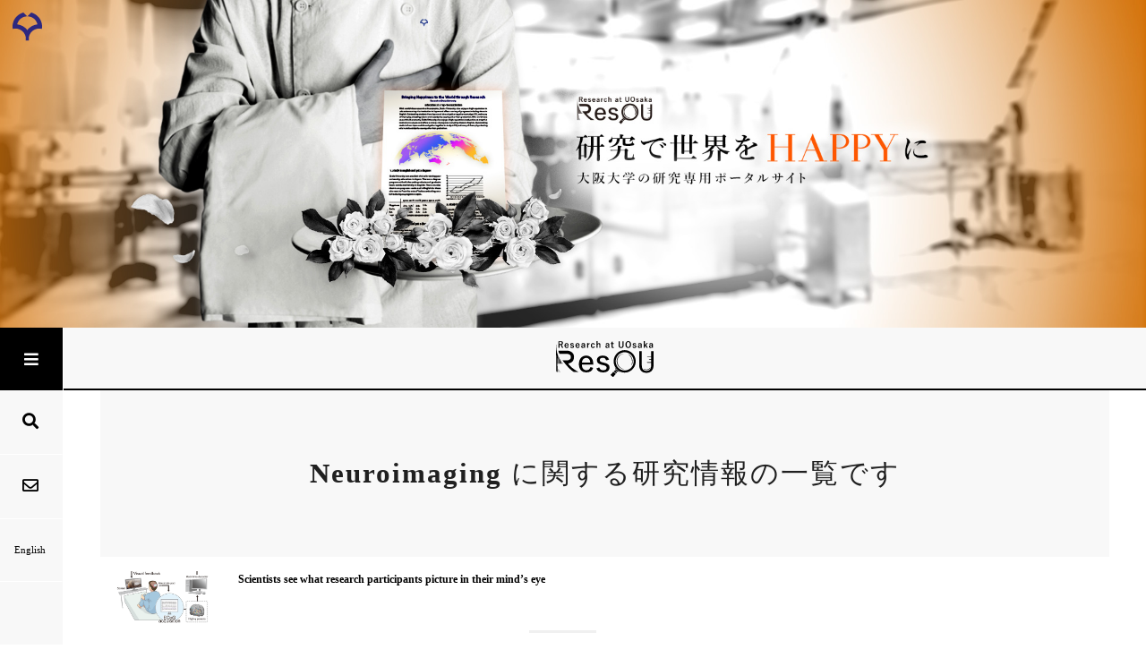

--- FILE ---
content_type: text/html; charset=utf-8
request_url: https://resou.osaka-u.ac.jp/search-tag?Subject=Neuroimaging
body_size: 17899
content:
<!doctype html>
                <html lang="search-tag" data-reactroot=""><head><meta charSet="utf-8"/><title data-react-helmet="true">Search Tag</title><script>window.env = {};</script><link rel="shortcut icon" href="/favicon.ico"/><meta name="generator" content="Volto - http://plone.org"/><meta name="viewport" content="width=device-width, initial-scale=1"/><meta name="apple-mobile-web-app-capable" content="yes"/><link data-chunk="client" rel="preload" as="script" href="/static/js/runtime~client.ac4d639e.js"/><link data-chunk="client" rel="preload" as="style" href="/static/css/9.c3d091f8.chunk.css"/><link data-chunk="client" rel="preload" as="script" href="/static/js/9.c3d091f8.chunk.js"/><link data-chunk="client" rel="preload" as="style" href="/static/css/client.fe7546dd.chunk.css"/><link data-chunk="client" rel="preload" as="script" href="/static/js/client.fe7546dd.chunk.js"/><link data-chunk="client" rel="stylesheet" href="/static/css/9.c3d091f8.chunk.css"/><link data-chunk="client" rel="stylesheet" href="/static/css/client.fe7546dd.chunk.css"/></head><body class="view-viewview contenttype-plone-site section-search-tag"><div role="navigation" aria-label="Toolbar" id="toolbar"></div><div id="main"><div class="App"><div class="app-inner"><div class="SiteImage"></div><div class="AppMainWrapper"><div class="SideNav"><div class="SideNavSp"><div class="left"><button class="MenuButton"><span class="Icon"><i style="font-size:18px;color:#000" aria-hidden="true" class="bars icon IconStyled"></i></span></button><button class="IconButton"><span class="Icon"><i style="font-size:14px;color:#000" aria-hidden="true" class="search icon IconStyled"></i></span></button><button class="IconButton"><span class="Icon"><i style="font-size:14px;color:#000" aria-hidden="true" class="mail outline icon IconStyled"></i></span></button></div><div class="right"><button class="TermButton"><span class="Icon"><i style="font-size:14px;color:#2d287f" aria-hidden="true" class="book icon IconStyled"></i></span> <!-- -->用語集</button></div></div><div class="SideArea"><button class="Menu"><span class="Icon"><i style="font-size:18px;color:#fff" aria-hidden="true" class="bars icon IconStyled"></i></span></button><div class="navs"><a class="nav" href="/search"><span class="Icon"><i style="font-size:18px;color:#000" aria-hidden="true" class="search icon IconStyled"></i></span></a><a class="nav" href="/ja/contact"><span class="Icon"><i style="font-size:18px;color:#000" aria-hidden="true" class="mail outline icon IconStyled"></i></span></a><div class="nav"><div class="LanguageSelectorPC"><div class="language-selector"><a class="selected" title="日本語" href="/ja">日本語<!-- --> </a><a class="" title="English" href="/en">English<!-- --> </a></div></div></div></div></div></div><div class="pushable AppMain"><div class="ui overlay left wide sidebar SideBar"><div class="SideNavPc"><nav style="padding-top:0px"><div class="nav-wrapper"><h2 class="visually-hidden">Menu</h2><h3 class="visually-hidden">Main Navigation</h3><ul class="MenuList"><li class="MenuListItem"><a href="/ja">トップページ</a></li><li class="MenuListItem"><a href="/ja/research">大阪大学発 自慢の研究をあなたに</a></li><li class="MenuListItem"><a href="/ja/feature">より濃厚に研究を味わいたい方へ</a></li><li class="MenuListItem"><a href="/ja/story">究みのStoryZ</a></li><li class="MenuListItem"><a href="http://www.dma.jim.osaka-u.ac.jp/search?m=home&amp;l=ja" target="_blank" rel="noopener noreferrer">研究者を探す<span class="Icon"><i style="font-size:14px;color:#aaa" aria-hidden="true" class="clone outline icon IconStyled"></i></span></a></li><li class="MenuListItem"><a href="https://ir.library.osaka-u.ac.jp/repo/ouka/all/" target="_blank" rel="noopener noreferrer">論文を探す<span class="Icon"><i style="font-size:14px;color:#aaa" aria-hidden="true" class="clone outline icon IconStyled"></i></span></a></li><li class="MenuListItem"><a href="https://www.miraikikin.osaka-u.ac.jp/" target="_blank" rel="noopener noreferrer">研究を支援する<span class="Icon"><i style="font-size:14px;color:#aaa" aria-hidden="true" class="clone outline icon IconStyled"></i></span></a></li></ul><div class="accordion ui"><div class="title AccordionTitle"><span>Links</span><span class="Icon"><i style="font-size:14px;color:#aaa" aria-hidden="true" class="chevron down icon IconStyled"></i></span></div><div class="content"><ul class="LinkList"><li class="LinkListItem"><a href="https://www.osaka-u.ac.jp/ja" target="_blank" rel="noopener noreferrer">大阪大学<span class="Icon"><i style="font-size:14px;color:#aaa" aria-hidden="true" class="clone outline icon IconStyled"></i></span></a></li><li class="LinkListItem"><a href="http://www.tekijuku.osaka-u.ac.jp" target="_blank" rel="noopener noreferrer">適塾<span class="Icon"><i style="font-size:14px;color:#aaa" aria-hidden="true" class="clone outline icon IconStyled"></i></span></a></li><li class="LinkListItem"><a href="https://www.osaka-u.ac.jp/sp/sabuibo/movie/" target="_blank" rel="noopener noreferrer">学生たちの挑戦ムービー<span class="Icon"><i style="font-size:14px;color:#aaa" aria-hidden="true" class="clone outline icon IconStyled"></i></span></a></li></ul></div></div></div></nav></div></div><div class="pusher main"><div class="pushable MainWithRightSideBar"><div class="ui overlay right wide sidebar SideBarRight"><div class="SideTeacherComment"><div class="layout" style="top:0px"><h3 class="teacher-comment-title">この研究についてひとこと</h3><p class="teacher-comment"></p><hr/><div class="teacher-image"><img src="/assets/images/photo_drwan_640.png" alt=""/></div><h4 class="teacher-name"></h4><ul class="teacher-position"><li></li><li></li><li></li></ul><ul class="teacher-url"><li><a>プロフィール紹介</a> <span class="Icon"><i style="font-size:14px;color:#aaa" aria-hidden="true" class="clone outline icon IconStyled"></i></span></li></ul></div></div></div><div class="pusher main-inner"><div class="Header"><div></div><div role="banner" class="ui basic segment header-wrapper headerWrapper"><div class="ui container"><div class="header headerArea"><div><div class="logo"><div id="SiteHeader" class="SiteHeader"><a href="/ja"><img width="109" src="/++resource++resou_resource/logo.svg" alt="大阪大学 ResOU"/></a><div class="LanguageSelectorSP"><div class="language-selector"><a class="selected" title="日本語" href="/ja">日本語<!-- --> </a><a class="" title="English" href="/en">English<!-- --> </a></div></div></div></div></div></div></div></div></div><div class="ui basic segment content-area contentArea"><main><div id="page-search" class="ui container Search"><div class="container"><article id="content"><div class="SearchWidgetForSearch"><h2><b>Neuroimaging</b> に関する研究情報の一覧です</h2></div><div class="SearchContent"><section id="content-core" class="content-core"></section></div><div class="InfiniteScroll"><div class="loading-button"><button class="ui button"><div class="Loader"><div aria-busy="true" class=""><svg width="30" height="30" viewBox="0 0 38 38" xmlns="http://www.w3.org/2000/svg" stroke="#ccc" aria-label="audio-loading"><g fill="none" fill-rule="evenodd"><g transform="translate(1 1)" stroke-width="2"><circle stroke-opacity=".5" cx="18" cy="18" r="18"></circle><path d="M36 18c0-9.94-8.06-18-18-18"><animateTransform attributeName="transform" type="rotate" from="0 18 18" to="360 18 18" dur="1s" repeatCount="indefinite"></animateTransform></path></g></g></svg></div></div> More...</button></div></div></article></div></div></main></div><div class="Footer"><div><div><div class="SiteFooter"><div class="snsIcons"><div class="snsIcons-inner"><a href="https://twitter.com/osaka_univ" target="_blank" rel="noopener noreferrer"><svg xmlns="http://www.w3.org/2000/svg" viewBox="0 0 1200 1227" style="height:18px;width:auto;fill:currentColor" class="icon"><path d="M714.163 519.284L1160.89 0H1055.03L667.137 450.887L357.328 0H0L468.492 681.821L0 1226.37H105.866L515.491 750.218L842.672 1226.37H1200L714.137 519.284H714.163ZM569.165 687.828L521.697 619.934L144.011 79.6944H306.615L611.412 515.685L658.88 583.579L1055.08 1150.3H892.476L569.165 687.854V687.828Z" transform="matrix(.85 0 0 .85 0 150)" fill-rule="evenodd"/></svg></a><a href="https://www.facebook.com/OsakaUniversity" target="_blank" rel="noopener noreferrer"><span class="Icon"><i style="font-size:18px" aria-hidden="true" class="facebook icon IconStyled"></i></span></a><a href="https://www.instagram.com/OsakaUniversity" target="_blank" rel="noopener noreferrer"><span class="Icon"><i style="font-size:18px" aria-hidden="true" class="instagram icon IconStyled"></i></span></a></div></div><div class="logo"><img width="33" src="/++resource++resou_resource/ou_logo_white.svg" alt="大阪大学 ResOU"/></div><div class="copyright"><small>Copyright © The University of Osaka. All Rights Reserved.</small></div></div></div></div></div></div></div></div></div></div></div><div class="Toastify"></div><div id="term-content-dimmer" class="CustomDimmer term-content-dimmer" role="button" tabindex="0"></div><div id="term-content" class="TermContent term-content" data-now-id=""><span class="term-content-close" role="button" tabindex="0"><span class="Icon"><i style="font-size:14px" aria-hidden="true" class="close icon IconStyled"></i></span></span><h3 id="term-content-title"></h3><p id="term-content-description"></p></div></div></div><div id="sidebar"></div><script charSet="UTF-8">window.__data={"router":{"location":{"pathname":"\u002Fsearch-tag","search":"?Subject=Neuroimaging","hash":"","state":undefined,"key":"yc00v5","query":{"Subject":"Neuroimaging"}},"action":"POP"},"intl":{"defaultLocale":"en","locale":"ja","messages":{"\u003Cp\u003EAdd some HTML here\u003C\u002Fp\u003E":"\u003Cp\u003EここにHTMLを記述\u003C\u002Fp\u003E","Accessibility":"アクセシビリティ","Account Registration Completed":"アカウント登録が完了しました","Account activation completed":"アカウントが有効になりました","Action":"アクション","Actions":"アクション","Activate and deactivate":"以下のリストにあるアドオンを有効にしたり無効にしたりできます。","Add":"追加","Add Addons":"以下のリストに新しいアドオンが表示されるようにするには、それをビルドアウト設定(buildout.cfg)に追加し、ビルドアウトコマンド(bin\u002Fbuildout)を実行した後に、サーバプロセスを再起動します。","Add Content":"新規追加","Add Translation…":"翻訳を追加…","Add User":"ユーザを追加","Add a description…":"説明を追加…","Add block…":"ブロックを追加…","Add criteria":"基準を追加","Add date":"日付を追加","Add field":"フィールドを追加","Add fieldset":"フィールドセットを追加","Add group":"グループを追加","Add new content type":"コンテンツタイプを追加","Add new group":"新しいグループを追加","Add new user":"新しいユーザを追加","Add to Groups":"グループに追加","Add {type}":"{type} を追加","Add-ons Settings":"アドオン設定","Additional date":"追加日","Alignment":"配置","All":"すべて","Alphabetically":"アルファベット順","Alt text":"代替テキスト","Are you sure you want to delete this field?":"このフィールドを削除しますか？","Are you sure you want to delete this fieldset including all fields?":"Are you sure you want to delete this fieldset including all fields? (未翻訳)","Ascending":"昇順","Available":"利用可能","Back":"戻る","Base":"比較元","Block":"ブロック","Block style":"ブロックのスタイル","Both email address and password are case sensitive, check that caps lock is not enabled.":"メールアドレスとパスワードは大文字小文字が区別されます。Caps Lockキーの状態に注意してください。","Breadcrumbs":"パンくず","Browse":"参照","Browse the site, drop an image, or type an URL":"参照","By default, permissions from the container of this item are inherited. If you disable this, only the explicitly defined sharing permissions will be valid. In the overview, the symbol {inherited} indicates an inherited value. Similarly, the symbol {global} indicates a global role, which is managed by the site administrator.":"デフォルトでは、このアイテムのコンテナからのパーミッションが継承されます。これを無効にすると、明示的に定義されたパーミッションだけが有効になります。概要画面で {inherited} シンボルが継承された値を示します。同様に、{global} シンボルはグローバルロールを示します。これはサイト管理者によって管理されるものです。","Cache Name":"キャッシュの名前","Can not edit Layout for \u003Cstrong\u003E{type}\u003C\u002Fstrong\u003E content-type as it doesn't have support for \u003Cstrong\u003EVolto Blocks\u003C\u002Fstrong\u003E enabled":"","Can not edit Layout for \u003Cstrong\u003E{type}\u003C\u002Fstrong\u003E content-type as the \u003Cstrong\u003EBlocks behavior\u003C\u002Fstrong\u003E is enabled and \u003Cstrong\u003Eread-only\u003C\u002Fstrong\u003E":"","Cancel":"キャンセル","Cell":"セル","Center":"中央","Change Note":"変更メモ","Change Password":"パスワードを変更","Change State":"状態を変更","Change workflow state recursively":"下位階層のワークフローの状態も変更する","Changes saved":"変更が保存されました","Changes saved.":"変更が保存されました","Checkbox":"チェックボックス","Choices":"","Choose Image":"イメージを選択","Choose Target":"ターゲットを選択","Choose a File\u002FImage":"","Clear":"","Click to download full sized image":"クリックしてフルサイズ画像をダウンロード","Close":"詳細を閉じる","Close menu":"メニューを閉じる","Code":"","Collection":"コレクション","Comment":"コメント","Commenter":"投稿者","Compare":"比較","Confirm password":"パスワードを確認","Connection refused":"接続が拒否されました","Contact":"お問い合わせ","Contact form":"お問い合わせフォーム","Contained items":"含まれるアイテム","Content":"コンテント","Content type created":"コンテンツタイプが作成されました","Content type deleted":"コンテンツタイプが削除されました","Contents":"コンテンツ","Copy":"コピー","Copyright":"著作権","Copyright statement or other rights information on this item.":"このアイテムの著作権宣言文または他の権利情報","Created on":"作成日","Creator":"作成者","Creators":"作成者","Criteria":"基準","Current password":"現在のパスワード","Cut":"カット","Daily":"毎日","Database Information":"データベース情報","Database Location":"データベースの場所","Database Size":"データベースサイズ","Database main":"主なデータベース情報","Date":"日付","Date (newest first)":"日付 (新しい順)","Default":"基本","Delete":"削除","Delete Group":"グループを削除","Delete Type":"コンテンツを削除","Delete User":"ユーザを削除","Delete col":"列を削除","Delete row":"行を削除","Descending":"降順","Description":"説明","Diff":"差分","Difference between revision {one} and {two} of {title}":"{title} のリビジョン {one} と {two} の差分","Distributed under the {license}.":"{license} の下で配布されています。","Divide each row into separate cells":"列の区切り線を表示","Do you really want to delete the following items?":"以下のアイテムを削除してよろしいですか?","Do you really want to delete the group {groupname}?":"グループ {groupname} を削除してよろしいですか?","Do you really want to delete the type {typename}?":"本当にコンテンツタイプ {typename} を削除しますか?","Do you really want to delete the user {username}?":"ユーザ {username} を削除してよろしいですか?","Do you really want to delete this item?":"このアイテムを削除してよろしいですか?","Document":"文書","Drag and drop files from your computer onto this area or click the “Browse” button.":"ここにファイルをドラッグ、または「参照」ボタンをクリック","Drag the new item to upload":"","Drag to replace the file item":"","Drop files here ....":"","E-mail":"E-mail","E-mail addresses do not match.":"E-mail アドレスが見つかりません。","Edit":"編集","Edit comment":"コメントを編集","Edit field":"フィールドを編集","Edit fieldset":"フィールドセットを編集","Edit recurrence":"繰り返しを編集","Edit values":"値を編集","Edit {title}":"{title} を編集","Email":"","Email sent":"メール送信","Embed code error, please follow the instructions and try again.":"Embedコードがエラーです。説明を読んで再度実行してください。","Embeded Google Maps":"埋め込まれたGoogle Maps","Enable editable Blocks":"Block編集を有効化","End Date":"終了日付","Enter URL or select an item":"","Enter a username above to search or click 'Show All'":"","Enter an email address. This will be your login name. We respect your privacy, and will not give the address away to any third parties or expose it anywhere.":"Enter an email address. This will be your login name. We respect your privacy, and will not give the address away to any third parties or expose it anywhere. (未翻訳)","Enter full name, e.g. John Smith.":"氏名（フルネーム）を入力。例： Hanako Suzuki や 山田太郎 ","Enter map Embed Code":"地図のEmbedコードを入力","Enter your current password.":"現在のパスワードを入力","Enter your email address for verification.":"確認するためにあなたのメールアドレスを入力してください","Enter your new password. Minimum 5 characters.":"新しいパスワードを入力。（5文字以上）","Error":"エラー","Exclude from navigation":"ナビゲーションに含まない","Exclude this occurence":"この繰り返しを削除","Excluded from navigation":"ナビゲーションから除く","Expand sidebar":"サイドバーを開く","Expiration Date":"満了日付","Expiration date":"満了日付","Expired":"期間満了","External URL":"外部URL","File":"ファイル","File size":"ファイルサイズ","Filename":"ファイル名","Filter…":"フィルター…","First":"第1","Fixed width table cells":"テーブルのセル幅を固定","Folder":"フォルダ","Forbidden":"Forbidden(未翻訳)","Fourth":"第4","From":"メールアドレス","Full":"フルサイズ","Full Name":"氏名","Fullname":"氏名","GNU GPL license":"GNU GPL license","Global role":"グローバルロール","Google Maps Embedded Block":"Google Maps Embedded Block (未翻訳)","Group":"グループ","Group created":"グループが作成されました","Groupname":"グループ名","Groups":"グループ","History":"履歴","History of {title}":"{title} の履歴","Home":"ホーム","Home page":"ホーム","ID":"ID","If selected, this item will not appear in the navigation tree":"選ばれると、このアイテムはナビゲーションツリー内に現れません。","If this date is in the future, the content will not show up in listings and searches until this date.":"日時が未来なら、このコンテンツはこの日時までリストアップや検索対象になりません。","If you are certain you have the correct web address but are encountering an error, please contact the {site_admin}.":"確かに正しいURLを入力したのにエラーになってしまう場合は、 {site_admin} に連絡してください。","If you have forgotten your password, {forgotpassword}":"パスワードを忘れたら、 {forgotpassword}","If you you do not have an account here, head over to the {registrationform}.":"アカウントを持っていない場合、ここが {registrationform} です。","Image":"画像","Include this occurence":"","Info":"情報","Inherit permissions from higher levels":"上位レベルからパーミッションを継承する","Inherited value":"継承された値","Insert col after":"右に列を追加","Insert col before":"左に列を追加","Insert row after":"下に行を追加","Insert row before":"上に行を追加","Install":"インストール","Installed":"インストール済み","Installed version":"インストール済バージョン","Interval Daily":"","Interval Monthly":"","Interval Weekly":"","Interval Yearly":"","Item batch size":"1ページ表示件数","Item succesfully moved.":"","Item(s) copied.":"アイテムがコピーされました。","Item(s) cut.":"アイテムがカットされました。","Item(s) has been updated.":"","Item(s) pasted.":"アイテムがペーストされました。","Items":"アイテム数","Items must be unique.":"アイテムはユニークである必要があります。","Language":"言語","Last":"最終","Last comment date":"最終コメント日付","Last modified":"最終変更","Latest version":"最新バージョン","Layout":"レイアウト","Lead Image":"リード画像","Left":"左","Link":"リンク","Link more":"「もっと見る」の設定","Link title":"リンクタイトル","Link to":"リンク先","Listing":"リスティング","Location":"場所","Log In":"ログイン","Log in":"ログイン","Login":"ログイン","Login Failed":"ログインに失敗しました","Login Name":"ログイン名","Make the table compact":"コンパクトな表示","Manage Translations":"","Manage translations for {title}":"","Map":"地図","Maps URL":"地図URL","Maximum length is {len}.":"最大の長さは {len} です。","Maximum value is {len}.":"最大の値は {len} です。","Message":"メッセージ","Minimum length is {len}.":"最小の長さは {len} です。","Minimum value is {len}.":"最小の値は {len} です。","Moderate Comments":"コメントのモデレート","Moderate comments":"コメントのモデレート","Monday and Friday":"月曜日と金曜日","Month day":"日付","Monthly":"毎月","More":"もっと見る","Move to bottom of folder":"フォルダーの一番下に移動","Move to top of folder":"フォルダーの一番上に移動","My email address is":"私のE-mailアドレスは、","Name":"名前","Navigate back":"元に戻る","New password":"新しいパスワード","News Item":"ニュース","No":"No","No image selected":"画像が選択されていません","No image set in Lead Image content field":"コンテンツフィールドのリード画像がありません","No image set in image content field":"コンテンツフィールドの画像がありません","No items found in this container.":"アイテムが見つかりませんでした","No items selected":"未選択","No map selected":"マップが選択されていません","No occurences set":"未設定","No options":"","No results found":"該当する結果が見つかりません。","No results found.":"結果が見つかりません","No selection":"選択肢無し","No uninstall profile":"アンインストール用のプロファイルがありません","No value":"選択なし","No video selected":"ビデオが選択されていません","No workflow":"ワークフローなし","None":"None","Number of active objects":"アクティブなオブジェクトの数","Object Size":"オブジェクトサイズ","Occurences":"回","Ok":"OK","Open in a new tab":"新しいタブで開く","Open menu":"Open menu (未翻訳)","Origin":"参照元","Page":"ページ","Parent fieldset":"","Password":"パスワード","Password reset":"パスワードリセット","Passwords do not match.":"パスワードが一致しません","Paste":"ペースト","Personal Information":"個人情報","Personal Preferences":"個人別設定","Personal tools":"個人設定","Persons responsible for creating the content of this item. Please enter a list of user names, one per line. The principal creator should come first.":"Persons responsible for creating the content of this item. Please enter a list of user names, one per line. The principal creator should come first. (未翻訳)","Please enter a valid URL by deleting the block and adding a new video block.":"ブロックを削除して新しいビデオブロックを追加して、正しいURLを入力してください。","Please enter the Embed Code provided by Google Maps -\u003E Share -\u003E Embed map. It should contain the \u003Ciframe\u003E code on it.":"「Google Maps -\u003E 共有 -\u003E 地図を埋め込む」で提供されるEmbedコードを入力してください。\u003Ciframe\u003Eコードが含まれています","Please fill out the form below to set your password.":"パスワードをフォームに入力してください","Plone Foundation":"Plone Foundation","Plone Site":"Ploneサイト","Plone{reg} Open Source CMS\u002FWCM":"Plone{reg} Open Source CMS\u002FWCM","Portrait":"顔写真","Possible values":"","Powered by Plone & Python":"Powered by Plone & Python","Preferences":"個別設定","Prettify your code":"","Preview":"プレビュー","Preview Image URL":"","Profile":"プロフィール","Properties":"プロパティ","Publication date":"公開日付","Publishing Date":"公開日付","Re-enter the password. Make sure the passwords are identical.":"パスワードを再入力してください。同じパスワードであることを確認してください。","Read More…":"もっと読む","Rearrange items by…":"何で並べ替えますか","Recurrence ends":"終了条件","Recurrence ends after":"繰り返し","Recurrence ends on":"最終日","Reduce complexity":"見出し行の背景色を変更しない","Register":"登録","Registration form":"登録フォーム","Relevance":"関連性","Remove recurrence":"繰り返しを削除","Rename":"名前の変更","Rename items":"名前の変更","Repeat":"繰り返しの単位","Repeat every":"繰り返す間隔","Repeat on":"日または曜日","Replace existing File\u002FImage":"","Required":"必須","Required input is missing.":"必須","Results limit":"最大件数","Results preview":"結果のプレビュー","Reversed order":"逆順","Revert to this revision":"このリビジョンに戻す","Review state":"審査状態","Richtext":"Richtext","Right":"右","Rights":"権利","Roles":"ロール","Save":"保存","Save recurrence":"繰り返しを保存","Schema":"スキーマ","Schema updates":"","Search":"検索","Search Site":"検索","Search content":"検索","Search for user or group":"検索","Search group…":"グループを検索…","Search results":"検索","Search results for {term}":"検索","Search users…":"ユーザーを検索…","Second":"第2","Select a date to add to recurrence":"繰り返しに追加する日を選択","Select columns to show":"表示する列を選択","Select criteria":"選択の基準","Select the transition to be used for modifying the items state.":"アイテムの状態を変更するために遷移を選んでください","Selected dates":"選択した日付","Selected items":"選択中のアイテム","Selected items - x of y":"","Selection":"Selection (未翻訳)","Select…":"","Send":"送信する","Set my password":"パスワードを設定","Set your password":"パスワードを設定","Settings":"","Sharing":"共有","Sharing for {title}":"「{title}」の共有","Short Name":"ショートネーム","Short name":"ショートネーム","Show":"表示件数","Show All":"","Shrink sidebar":"サイドバーを閉じる","Shrink toolbar":"ツールバーを閉じる","Sign in to start session":"ログインしてセッションを開始","Site":"サイト","Site Administration":"サイト管理","Site Map":"サイトマップ","Site Setup":"サイト設定","Sitemap":"サイトマップ","Size":"サイズ","Size: {size}":"サイズ: {size}","Sorry, something went wrong with your request":"申し訳ありません。問題が発生したために処理できませんでした。","Sort By:":"並び順:","Sort on":"ソート順","Source":"ソース","Specify a youtube video or playlist url":"YouTubeビデオまたはプレイリストURLを指定してください。","Split":"分割","Start Date":"開始日付","Start of the recurrence":"繰り返しの開始日","Start password reset":"パスワード再設定を開始","State":"状態","String":"String (未翻訳)","Stripe alternate rows with color":"一行おきに背景色を付加","Subject":"件名","Success":"成功","Table":"テーブル","Table color inverted":"テーブルの色を反転","Table of Contents":"目次","Tags":"タグ一覧","Tags to add":"追加するタグ","Tags to remove":"削除をするタグ","Target memory size per cache in bytes":"キャッシュごとの最大容量(byte単位)","Target number of objects in memory per cache":"キャッシュごとのメモリー上の最大オブジェクト数","Template":"テンプレート","Text":"テキスト","Thank you.":"ありがとうございます。","The Database Manager allow you to view database status information":"この画面でデータベースの状態を確認できます。","The URL for your external home page, if you have one.":"外部ホームページがあればURLを記載してください。","The backend is not responding, please check if you have started Plone, check your project's configuration object apiPath (or if you are using the internal proxy, devProxyToApiPath) or the RAZZLE_API_PATH Volto's environment variable.":"The backend is not responding, please check if you have started Plone, check your project's configuration object apiPath (or if you are using the internal proxy, devProxyToApiPath) or the RAZZLE_API_PATH Volto's environment variable. (未翻訳)","The backend is responding, but the CORS headers are not configured properly and the browser has denied the access to the backend resources.":"The backend is responding, but the CORS headers are not configured properly and the browser has denied the access to the backend resources. (未翻訳)","The backend server of your website is not anwering, we apologize for the inconvenience. Please try to re-load the page and try again. If the problem persists please contact the site administrators.":"","The registration process has been successful. Please check your e-mail inbox for information on how activate your account.":"The registration process has been successful. Please check your e-mail inbox for information on how activate your account. (未翻訳)","The user portrait\u002Favatar":"写真やアバターなどプロフィール画像を登録してください。","The {plonecms} is {copyright} 2000-{current_year} by the {plonefoundation} and friends.":"The {plonecms} is {copyright} 2000-{current_year} by the {plonefoundation} and friends.","There is a configuration problem on the backend":"バックエンドサーバの設定に問題があります。","There were some errors":"エラーが発生しました","There were some errors.":"いくつかのエラーが発生しました","Third":"第3","This name will be displayed in the URL.":"この名前はURLの一部として使用されます","This page does not seem to exist…":"このページは存在しないようです…","Time":"時刻","Title":"タイトル","Total active and non-active objects":"オブジェクトの総数","Total comments":"コメント計","Total number of objects in each cache":"各キャッシュのオブジェクト総数","Total number of objects in memory from all caches":"キャッシュメモリ内のオブジェクト数","Total number of objects in the database":"データベースの中にあるオブジェクト数","Translate to {lang}":"{lang} に翻訳する","Translation linked":"","Translation linking removed":"","Type":"タイプ","Type a Video (YouTube, Vimeo or mp4) URL":"ビデオURLを入力 (YouTube, Vimeo or mp4)","Type text…":"テキストを入力…","Type the title…":"タイトルを入力…","UID":"UID","Unauthorized":"Unauthorized(未翻訳)","Unified":"Unified (未翻訳)","Uninstall":"アンインストール","Unknown Block":"不明なブロック","Update":"更新","Update installed addons":"Update installed addons(未翻訳)","Update installed addons:":"Update installed addons:(未翻訳)","Updates available":"Updates available(未翻訳)","Upload":"アップロード","Upload a lead image in the 'Lead Image' content field.":"リード画像をコンテンツのフィールドにアップロード","Upload a new image":"画像をアップロード","Upload files":"アップロードファイル","Uploading files":"ファイルをアップロードしています","Used for programmatic access to the fieldset.":"Used for programmatic access to the fieldset. (未翻訳)","User":"ユーザ","User created":"ユーザを作成しました","User name":"ユーザ名","Username":"ユーザ名","Users":"ユーザ","Users and Groups":"ユーザとグループ","Users and groups settings":"ユーザとグループの設定","Version Overview":"バージョン情報","Video":"ビデオ","Video URL":"ビデオURL","View":"表示","View changes":"表示","View this revision":"この履歴を表示","Viewmode":"表示モード","Warning Regarding debug mode":"デバッグモードに関する警告","We apologize for the inconvenience, but the backend of the site you are accessing is not available right now. Please, try again later.":"","We apologize for the inconvenience, but the page you were trying to access is not at this address. You can use the links below to help you find what you are looking for.":"不便をかけて申し訳ありませんが、アクセスしようとしたページはこのアドレスではありません。","We apologize for the inconvenience, but you don't have permissions on this resource.":"We apologize for the inconvenience, but you don't have permissions on this resource.(未翻訳)","We will use this address if you need to recover your password":"あなたのパスワードを回復する必要がある場合、このアドレスが使われます。","Weeek day of month":"","Weekday":"平日","Weekly":"毎週","What":"何を","When":"いつ","When this date is reached, the content will nolonger be visible in listings and searches.":"When this date is reached, the content will nolonger be visible in listings and searches. (未翻訳)","Who":"誰が","Workflow updated.":"ワークフローがアップデートされました","Yearly":"毎年","Yes":"Yes","You are trying to access a protected resource, please {login} first.":"You are trying to access a protected resource, please {login} first.(未翻訳)","You are using an outdated browser":"このブラウザには対応していません。","You can add a comment by filling out the form below. Plain text formatting.":"You can add a comment by filling out the form below. Plain text formatting. (未翻訳)","You can control who can view and edit your item using the list below.":"You can control who can view and edit your item using the list below. (未翻訳)","You can view the difference of the revisions below.":"You can view the difference of the revisions below. (未翻訳)","You can view the history of your item below.":"You can view the history of your item below. (未翻訳)","You can't paste this content here":"","Your email is required for reset your password.":"Your email is required for reset your password. (未翻訳)","Your location - either city and country - or in a company setting, where your office is located.":"あなたのいる場所を入力してください。国名や都市名あるいはオフィスの場所など","Your password has been set successfully. You may now {link} with your new password.":"Your password has been set successfully. You may now {link} with your new password. (未翻訳)","Your preferred language":"優先する言語","box_forgot_password_option":"パスワードを忘れた？","common":"一般","delete":"削除","deprecated_browser_notice_message":"サポート対象外のブラウザです","description":"説明","description_lost_password":"安全上の理由で、パスワードは暗号化されて保管されており、それをメールで送ることはできません。パスワードを再設定するには下記のフォームに記入してください。パスワード再設定の処理を開始するように登録すれば、指定されたメールアドレスにＥメールが送られます。","description_sent_password":"パスワード再設定のお願いをメール送信しました。まもなくあなたのメールボックスに届くはずです。メッセージを受け取ったら、その中にあるパスワード再設定用のURLにアクセスしてください。","draft":"下書き(draft)","email":"","event_alldates":"すべての日程","event_attendees":"参加者","event_contactname":"連絡先名称","event_contactphone":"連絡先電話番号","event_website":"イベントURL","event_what":"","event_when":"イベント日時","event_where":"場所","heading_sent_password":"パスワード再設定の確認が送られました","hero":"ヒーロー","html":"HTML","image":"画像","integer":"","intranet":"","label_my_email_address_is":"私のメールアドレスは","leadimage":"リード画像","listing":"リスティング","loading":"","log in":"ログイン","maps":"地図","maxLength":"","maximum":"","media":"メディア","minLength":"","minimum":"","mostUsed":"よく使う物","no workflow state":"状態なし","number":"","of the month":"(毎月の)","or try a different page.":"または、他のページを試してください。","others":"","private":"非表示","published":"公開中","querystring-widget-select":"","registration form":"登録フォーム","results found":"件 見つかりました","return to the site root":"サイトルートに戻ってください。","rrule_and":"","rrule_approximate":"","rrule_at":"","rrule_dateFormat":"","rrule_day":"","rrule_days":"","rrule_every":"","rrule_for":"","rrule_hour":"","rrule_hours":"","rrule_in":"","rrule_last":"","rrule_minutes":"","rrule_month":"","rrule_months":"","rrule_nd":"","rrule_on":"","rrule_on the":"","rrule_or":"","rrule_rd":"","rrule_st":"","rrule_th":"","rrule_the":"","rrule_time":"","rrule_times":"","rrule_until":"","rrule_week":"","rrule_weekday":"","rrule_weekdays":"","rrule_weeks":"","rrule_year":"","rrule_years":"","sort":"並べ替え","table":"テーブル","text":"テキスト","title":"タイトル","toc":"目次","url":"","user avatar":"ユーザアイコン","video":"ビデオ","visit_external_website":"外部サイトを表示","we can send you a new one":"こちらからメール送信できます。","{count, plural, one {Upload {count} file} other {Upload {count} files}}":"","{count} selected":"{count} 件選択中","{id} Content Type":"{id} コンテンツタイプ","{id} Schema":"{id} スキーマ","{title} copied.":"「{title}」をコピーしました。","{title} cut.":"「{title}」をカットしました。","{title} has been deleted.":"「{title}」を削除しました。","{user} says:":"{user} :","About This Research":"この研究についてひとこと","Absolute path":"絶対PATH","Accept Privacy Policy":"個人情報の取り扱いについて同意します","Add list element":"リストエレメント追加","Affiliation Organization":"上記研究者の所属組織","Article":"","Article URL":"ご覧いただいていた研究ページURL","Articles by this researcher":"この先生の他の研究記事","Articles from this organization":"この組織の他の研究記事","Back to Previous Page":"元の画面に戻る","Behavior of show morecontent":"","Center the body text":"本文センター揃え","Close!":"とじる","Delete elements":"エレメントを削除","Delete item":"アイテムを削除","Delete list element":"リストエレメントを削除","Down selected element":"エレメントを下に移動","Down selected item":"アイテムを下に移動","FormID":"フォームID","Glossary":"用語集","Header Text":"見出し＋テキスト","HeaderText":"見出し＋テキスト","Initial number":"","Inquiries about this research":"この研究に関するお問合せ","Inquiry Sent":"お問い合わせ内容を送信しました","Insert item":"アイテムを挿入","Insert next elements":"次のエレメントを挿入","Invert style":"指定スタイルを適用","Label":"ラベル","Label Feature":"特集","Label StoryZ":"究みのStoryZ","Move elements down":"エレメントを下に移動","Move elements up":"エレメントを上に移動","Nothing":"なし","Options":"選択肢","OptionsWidgetHelp":"行ごとに1件ずつ、選択肢を入力してください。","Ordered list":"順序付リスト(OL)","Placeholder":"プレースフォルダ","Popular Articles":"よく読まれている記事","Read More":"詳細を読む","Required Guide":"* 必須項目","RequiredLabel":"入力必須","ResOU Trend History 25":"ResOU トレンドヒストリー25","ResearchPoint":"研究のポイント","Researcher Name":"ご覧いただいていたページの研究者名","Researcher Profile":"プロフィール紹介","Researcher tell me more":"この研究について","Researcher tell me more2":"研究者からひとこと","Resent Researches":"新着の研究をあなたに","Scroll":"","See More":"もっと見る","Show number":"表示件数","Show sorting widget":"並べ替えウィジェットを表示","Showing {number} articles.":"全 {number} 件","Sorry, this page isn’t available..":"お探しのページは見つかりませんでした","Sort Latest":"最新順","Sort Relevance":"関連度順","Sorted By Popularity":"人気順","Submit Mail Form":"送信する","Technical Glossary":"用語説明","Tell me more!":"ひとこと","The URL you requested may have been mistyped or the page may have been moved.":"大阪大学の研究専用ポータルサイト“ResOU”をご覧いただきありがとうございます。ご不便をおかけして申し訳ございません。","Type the body text…":"本文を入力…","Type the description…":"説明を入力…","Type the header text…":"見出しを入力…","Type the term text…":"用語を入力…","URL":"","Up selected element":"エレメントを上に移動","Up selected item":"アイテムを上に移動","Validation":"入力バリデーション","Viewing History":"閲覧履歴","You can return to the top page or try searching via the search page.":"再度アドレスをご確認いただき、お間違いがなければ、ご指定のページは削除、変更されたか、現在利用できない可能性があります。お手数ですが、TOPページまたはサイト内検索よりお探しください。","definition_list":"リンク集","formIdDuplicated":"フォームIDが重複しています。変更してください。","header3":"見出し","header_text":"見出し＋テキスト","link_button":"リンクボタン","list":"リスト","mailform":"メールフォーム","mailform_inquiry_source":"リンク元記事","mailform_select":"プルダウン","mailform_textarea":"フォームエリア","mailform_textline":"フォームテキスト","requiredItem":"必須項目","restricted_listing":"制限付きリスト","sdgs":"SDGs"},"formats":undefined},"reduxAsyncConnect":{"loaded":true,"loadState":{"breadcrumbs":{"loading":false,"loaded":true,"error":null},"content":{"loading":false,"loaded":true,"error":null},"navigation":{"loading":false,"loaded":true,"error":null},"workflow":{"loading":false,"loaded":true,"error":null},"siteMainInfo":{"loading":false,"loaded":true,"error":null}},"workflow":{"@id":"https:\u002F\u002Fresou.osaka-u.ac.jp\u002Fapi\u002F@workflow","history":[],"transitions":[]},"breadcrumbs":{"@id":"https:\u002F\u002Fresou.osaka-u.ac.jp\u002Fapi\u002F@breadcrumbs","items":[],"root":"https:\u002F\u002Fresou.osaka-u.ac.jp\u002Fapi"},"navigation":{"@id":"https:\u002F\u002Fresou.osaka-u.ac.jp\u002Fapi\u002F@navigation","items":[{"@id":"https:\u002F\u002Fresou.osaka-u.ac.jp\u002Fapi","description":"","items":[],"review_state":null,"title":"Home"}]},"content":{"@components":{"actions":{"@id":"https:\u002F\u002Fresou.osaka-u.ac.jp\u002Fapi\u002F@actions"},"breadcrumbs":{"@id":"https:\u002F\u002Fresou.osaka-u.ac.jp\u002Fapi\u002F@breadcrumbs"},"contextnavigation":{"@id":"https:\u002F\u002Fresou.osaka-u.ac.jp\u002Fapi\u002F@contextnavigation"},"navigation":{"@id":"https:\u002F\u002Fresou.osaka-u.ac.jp\u002Fapi\u002F@navigation"}},"@id":"https:\u002F\u002Fresou.osaka-u.ac.jp\u002Fapi","@type":"Plone Site","blocks":{},"blocks_layout":{},"description":"","id":"Plone","is_folderish":true,"items":[{"@id":"https:\u002F\u002Fresou.osaka-u.ac.jp\u002Fapi\u002Fja","@type":"LRF","description":"ResOUは大阪大学の研究専用ポータルサイトです。大阪大学発の自慢の研究をお届けしています。","review_state":"published","title":"大阪大学発の研究を。"},{"@id":"https:\u002F\u002Fresou.osaka-u.ac.jp\u002Fapi\u002Fen","@type":"LRF","description":"","review_state":"published","title":"Research at Osaka Univ"}],"items_total":2,"parent":{},"title":"サイト"},"siteMainInfo":{"id":"SiteMain","data":{"attributes":{"common":{"manage":{"is_anon":true,"label":"","url":""},"languages":[{"label":"日本語","locale":"ja","url":"https:\u002F\u002Fresou.osaka-u.ac.jp\u002Fapi\u002Fja","now":true},{"label":"English","locale":"en","url":"https:\u002F\u002Fresou.osaka-u.ac.jp\u002Fapi\u002Fen","now":true}],"default_locale":"ja","category_colors":{"humanities":"#E08302","engineering":"#13BEBB","life_sciences_medicine":"#BB3232","natural_sciences":"#008F04","social_sciences":"#CBD000"},"research_highlight":{"engineering":{"ja":"工学系","en":"Engineering","color":"#13BEBB"},"life_sciences_medicine":{"ja":"生命科学・医学系","en":"Life Sciences & Medicine","color":"#BB3232"},"natural_sciences":{"ja":"自然科学系","en":"Natural Sciences","color":"#008F04"},"humanities":{"ja":"人文学系","en":"Humanities","color":"#E08302"},"social_sciences":{"ja":"社会科学系","en":"Social Sciences","color":"#CBD000"}},"browsing_history":{"limit":10},"research_list":{"count":8,"limit":100000},"research_block_count":{"first":4,"final":2},"recapture":{"site_key":"6Lc3mwEVAAAAALuI4rTBY7wKuANziGo3OwG86Put"},"article_inquiry_form_path":"\u002Fcontact\u002Fresearch2"},"locale":{"ja":{"assets":{"site_title":"ResOU","identity":{"image":"https:\u002F\u002Fresou.osaka-u.ac.jp\u002Fapi\u002F++resource++resou_resource\u002Flogo.svg","image_small":"https:\u002F\u002Fresou.osaka-u.ac.jp\u002Fapi\u002F++resource++resou_resource\u002Flogo.svg","title":"大阪大学 ResOU","url":"\u002Fja"},"search":{"url":"https:\u002F\u002Fresou.osaka-u.ac.jp\u002Fapi\u002Fsearch?SearchableText=","q":"","label":"検索","place_holder":"検索"}},"side_nav":{"navigations":[{"name":"トップページ","url":"\u002Fja","is_external":false},{"name":"大阪大学発 自慢の研究をあなたに","url":"\u002Fja\u002Fresearch","is_external":false},{"name":"より濃厚に研究を味わいたい方へ","url":"\u002Fja\u002Ffeature","is_external":false},{"name":"究みのStoryZ","url":"\u002Fja\u002Fstory","is_external":false},{"name":"研究者を探す","url":"http:\u002F\u002Fwww.dma.jim.osaka-u.ac.jp\u002Fsearch?m=home&l=ja","is_external":true},{"name":"論文を探す","url":"https:\u002F\u002Fir.library.osaka-u.ac.jp\u002Frepo\u002Fouka\u002Fall\u002F","is_external":true},{"name":"研究を支援する","url":"https:\u002F\u002Fwww.miraikikin.osaka-u.ac.jp\u002F","is_external":true}],"links":[{"name":"大阪大学","url":"https:\u002F\u002Fwww.osaka-u.ac.jp\u002Fja","is_external":true},{"name":"適塾","url":"http:\u002F\u002Fwww.tekijuku.osaka-u.ac.jp","is_external":true},{"name":"学生たちの挑戦ムービー","url":"https:\u002F\u002Fwww.osaka-u.ac.jp\u002Fsp\u002Fsabuibo\u002Fmovie\u002F","is_external":true}]},"header":{"opening_img_sp":{"title":"未使用(title:)","src":"\u002Fja\u002Ffiles\u002Fsp_resou_main_jp.jpg\u002F@@images\u002Fimage","alt":"大阪大学 ResOU","url":"\u002Fja","home_url":"https:\u002F\u002Fwww.osaka-u.ac.jp\u002Fja","description":"未使用(description:)"},"opening_img_pc":{"title":"未使用(title:)","src":"\u002Fja\u002Ffiles\u002Fpc_resou_main_jp.jpg\u002F@@images\u002Fimage","alt":"大阪大学 ResOU","url":"\u002Fja","home_url":"https:\u002F\u002Fwww.osaka-u.ac.jp\u002Fja","description":"未使用(description:)"}},"footer":{"sns":[{"name":"twitter","url":"https:\u002F\u002Ftwitter.com\u002Fosaka_univ","icon":"twitter"},{"name":"facebook","url":"https:\u002F\u002Fwww.facebook.com\u002FOsakaUniversity","icon":"facebook"},{"name":"instagram","url":"https:\u002F\u002Fwww.instagram.com\u002FOsakaUniversity","icon":"instagram"}],"footer_logo":{"src":"https:\u002F\u002Fresou.osaka-u.ac.jp\u002Fapi\u002F++resource++resou_resource\u002Fou_logo_white.svg","alt":"大阪大学 ResOU","url":"https:\u002F\u002Fresou.osaka-u.ac.jp\u002Fapi\u002Fja"},"copyright":"Copyright © The University of Osaka. All Rights Reserved."},"publisher_box":{"src":"\u002Fja\u002Fassets\u002Fimage\u002FResOU_130x130.png\u002F@@images\u002Fimage","alt":"","publisher":"「ResOU」 編集チーム","desc":"大阪大学の広報担当者とクリエイターによる編集チームです。「研究」は、私たち人類に新しい景色をみせてくれます。ResOUでは大阪大学発の自慢の研究、世界に誇る研究者を親しみやすくお届けします。"}},"en":{"assets":{"site_title":"ResOU","identity":{"image":"https:\u002F\u002Fresou.osaka-u.ac.jp\u002Fapi\u002F++resource++resou_resource\u002Flogo.svg","image_small":"https:\u002F\u002Fresou.osaka-u.ac.jp\u002Fapi\u002F++resource++resou_resource\u002Flogo.svg","title":"Research at The University of Osaka","url":"\u002Fen"},"search":{"url":"https:\u002F\u002Fresou.osaka-u.ac.jp\u002Fapi\u002Fsearch?SearchableText=","q":"","label":"Search","place_holder":"Search"}},"side_nav":{"navigations":[{"name":"TOP","url":"\u002Fen","is_external":false},{"name":"Research Info","url":"\u002Fen\u002Fresearch","is_external":false},{"name":"StoryZ","url":"\u002Fen\u002Fstory","is_external":false},{"name":"Search by Researcher","url":"http:\u002F\u002Fwww.dma.jim.osaka-u.ac.jp\u002Fsearch?m=home&l=en","is_external":true},{"name":"Search by Thesis","url":"https:\u002F\u002Fir.library.osaka-u.ac.jp\u002Frepo\u002Fouka\u002Fall\u002F?lang=1","is_external":true},{"name":"Support Research","url":"https:\u002F\u002Fwww.miraikikin.osaka-u.ac.jp\u002Fen\u002F","is_external":true},{"name":"GLOBAL OUTLOOK","url":"https:\u002F\u002Fwww.osaka-u.ac.jp\u002Fen\u002Fnews\u002Fglobal_outlook","is_external":true}],"links":[{"name":"Osaka University","url":"https:\u002F\u002Fwww.osaka-u.ac.jp\u002Fen","is_external":true},{"name":"Tekijuku Commemoration Center","url":"http:\u002F\u002Fwww.tekijuku.osaka-u.ac.jp\u002Fen","is_external":true}]},"header":{"opening_img_sp":{"title":"未使用(title:)","src":"\u002Fen\u002Ffiles\u002Fsp_resou_main_en.jpg\u002F@@images\u002Fimage","alt":"Research at Osaka University","url":"\u002Fen","home_url":"https:\u002F\u002Fwww.osaka-u.ac.jp\u002Fen","description":"未使用(description:)"},"opening_img_pc":{"title":"未使用(title:)","src":"\u002Fen\u002Ffiles\u002Fpc_resou_main_en.jpg\u002F@@images\u002Fimage","alt":"Research at Osaka University","url":"\u002Fen","home_url":"https:\u002F\u002Fwww.osaka-u.ac.jp\u002Fen","description":"未使用(description:)"}},"footer":{"sns":[{"name":"twitter","url":"https:\u002F\u002Ftwitter.com\u002Fosaka_univ_e","icon":"twitter"},{"name":"facebook","url":"https:\u002F\u002Fwww.facebook.com\u002FOsakaU.en","icon":"facebook"},{"name":"instagram","url":"https:\u002F\u002Fwww.instagram.com\u002FOsakaUniversity","icon":"instagram"}],"footer_logo":{"src":"https:\u002F\u002Fresou.osaka-u.ac.jp\u002Fapi\u002F++resource++resou_resource\u002Fou_logo_white.svg","alt":"Research at Osaka University","url":"https:\u002F\u002Fresou.osaka-u.ac.jp\u002Fapi\u002Fen"},"copyright":"Copyright © The University of Osaka. All Rights Reserved."},"publisher_box":{"src":"\u002Fen\u002Fassets\u002Fimage\u002FResOU_130x130.png\u002F@@images\u002Fimage","alt":"","publisher":"ResOU Editorial Team","desc":"Research is the key to unlocking the door to discovery. The ResOU Editorial Team, made up of public relations staff and creators at OU, brings to you the exciting world of research at Osaka University and the stories of its researchers."}}}}}}},"actions":{"error":null,"actions":{"object":[],"object_buttons":[],"site_actions":[],"user":[],"document_actions":[],"portal_tabs":[]},"loaded":false,"loading":false},"addons":{"error":null,"installedAddons":[],"availableAddons":[],"upgradableAddons":[],"loaded":false,"loading":false},"apierror":{"error":null,"statusCode":null,"connectionRefused":false,"message":null},"breadcrumbs":{"error":null,"items":[],"loaded":true,"loading":false},"browserdetect":{"name":"chrome","version":"131.0.0","os":"Mac OS","type":"browser"},"comments":{"add":{"loaded":false,"loading":false,"error":null},"delete":{"loaded":false,"loading":false,"error":null},"update":{"loaded":false,"loading":false,"error":null},"list":{"loaded":false,"loading":false,"error":null},"items":[]},"content":{"create":{"loaded":false,"loading":false,"error":null},"delete":{"loaded":false,"loading":false,"error":null},"get":{"loading":false,"loaded":true,"error":null},"order":{"loaded":false,"loading":false,"error":null},"update":{"loaded":false,"loading":false,"error":null},"updatecolumns":{"loaded":false,"loading":false,"error":null},"data":{"@components":{"actions":{"@id":"https:\u002F\u002Fresou.osaka-u.ac.jp\u002Fapi\u002F@actions"},"breadcrumbs":{"@id":"https:\u002F\u002Fresou.osaka-u.ac.jp\u002Fapi\u002F@breadcrumbs"},"contextnavigation":{"@id":"https:\u002F\u002Fresou.osaka-u.ac.jp\u002Fapi\u002F@contextnavigation"},"navigation":{"@id":"https:\u002F\u002Fresou.osaka-u.ac.jp\u002Fapi\u002F@navigation"}},"@id":"https:\u002F\u002Fresou.osaka-u.ac.jp\u002Fapi","@type":"Plone Site","blocks":{},"blocks_layout":{},"description":"","id":"Plone","is_folderish":true,"items":[{"@id":"https:\u002F\u002Fresou.osaka-u.ac.jp\u002Fapi\u002Fja","@type":"LRF","description":"ResOUは大阪大学の研究専用ポータルサイトです。大阪大学発の自慢の研究をお届けしています。","review_state":"published","title":"大阪大学発の研究を。","url":"\u002Fja"},{"@id":"https:\u002F\u002Fresou.osaka-u.ac.jp\u002Fapi\u002Fen","@type":"LRF","description":"","review_state":"published","title":"Research at Osaka Univ","url":"\u002Fen"}],"items_total":2,"parent":{},"title":"サイト"},"subrequests":{}},"controlpanels":{"get":{"loaded":false,"loading":false,"error":null},"list":{"loaded":false,"loading":false,"error":null},"update":{"loaded":false,"loading":false,"error":null},"post":{"loaded":false,"loading":false,"error":null},"delete":{"loaded":false,"loading":false,"error":null},"controlpanel":null,"controlpanels":[],"systeminformation":null,"databaseinformation":null},"clipboard":{"action":null,"source":null,"request":{"loaded":false,"loading":false,"error":null}},"diff":{"error":null,"data":[],"loaded":false,"loading":false},"emailNotification":{"error":null,"loaded":false,"loading":false},"form":{},"groups":{"create":{"loaded":false,"loading":false,"error":null},"delete":{"loaded":false,"loading":false,"error":null},"get":{"loaded":false,"loading":false,"error":null},"list":{"loaded":false,"loading":false,"error":null},"update":{"loaded":false,"loading":false,"error":null},"groups":[],"group":{}},"history":{"entries":[],"get":{"error":null,"loaded":false,"loading":false},"revert":{"error":null,"loaded":false,"loading":false}},"messages":{"messages":[]},"navigation":{"error":null,"items":[{"title":"Home","url":"","items":[]}],"loaded":true,"loading":false},"querystring":{"error":null,"indexes":{},"sortable_indexes":{},"loaded":false,"loading":false},"querystringsearch":{"error":null,"items":[],"total":0,"loaded":false,"loading":false,"batching":{},"subrequests":{}},"roles":{"error":null,"roles":[],"loaded":false,"loading":false},"schema":{"error":null,"loaded":false,"loading":false,"schema":null,"post":{"loaded":false,"loading":false,"error":null},"update":{"loaded":false,"loading":false,"error":null},"put":{"loaded":false,"loading":false,"error":null}},"search":{"error":null,"items":[],"total":0,"loaded":false,"loading":false,"batching":{},"subrequests":{}},"sharing":{"update":{"loaded":false,"loading":false,"error":null},"get":{"loaded":false,"loading":false,"error":null},"data":{"available_roles":[],"entries":[],"inherit":null}},"sidebar":{"tab":0},"types":{"error":null,"loaded":false,"loading":false,"types":[]},"users":{"user":{},"users":[],"showAllUser":false,"create":{"error":null,"loaded":false,"loading":false},"get":{"error":null,"loaded":false,"loading":false},"list":{"error":null,"loaded":false,"loading":false},"delete":{"error":null,"loaded":false,"loading":false},"update":{"error":null,"loaded":false,"loading":false},"update_password":{"error":null,"loaded":false,"loading":false},"password":{"error":null,"loaded":false,"loading":false},"initial":{"error":null,"loaded":false,"loading":false},"reset":{"error":null,"loaded":false,"loading":false}},"userSession":{"token":undefined,"login":{"loaded":false,"loading":false,"error":null}},"vocabularies":{},"workflow":{"get":{"loading":false,"loaded":true,"error":null},"transition":{"loaded":false,"loading":false,"error":null},"history":[],"transitions":[],"multiple":[]},"toolbar":{"expanded":false},"siteMainInfo":{"error":null,"items":[],"loaded":true,"loading":false,"result":{"id":"SiteMain","data":{"attributes":{"common":{"manage":{"is_anon":true,"label":"","url":""},"languages":[{"label":"日本語","locale":"ja","url":"https:\u002F\u002Fresou.osaka-u.ac.jp\u002Fapi\u002Fja","now":true},{"label":"English","locale":"en","url":"https:\u002F\u002Fresou.osaka-u.ac.jp\u002Fapi\u002Fen","now":true}],"default_locale":"ja","category_colors":{"humanities":"#E08302","engineering":"#13BEBB","life_sciences_medicine":"#BB3232","natural_sciences":"#008F04","social_sciences":"#CBD000"},"research_highlight":{"engineering":{"ja":"工学系","en":"Engineering","color":"#13BEBB"},"life_sciences_medicine":{"ja":"生命科学・医学系","en":"Life Sciences & Medicine","color":"#BB3232"},"natural_sciences":{"ja":"自然科学系","en":"Natural Sciences","color":"#008F04"},"humanities":{"ja":"人文学系","en":"Humanities","color":"#E08302"},"social_sciences":{"ja":"社会科学系","en":"Social Sciences","color":"#CBD000"}},"browsing_history":{"limit":10},"research_list":{"count":8,"limit":100000},"research_block_count":{"first":4,"final":2},"recapture":{"site_key":"6Lc3mwEVAAAAALuI4rTBY7wKuANziGo3OwG86Put"},"article_inquiry_form_path":"\u002Fcontact\u002Fresearch2"},"locale":{"ja":{"assets":{"site_title":"ResOU","identity":{"image":"https:\u002F\u002Fresou.osaka-u.ac.jp\u002Fapi\u002F++resource++resou_resource\u002Flogo.svg","image_small":"https:\u002F\u002Fresou.osaka-u.ac.jp\u002Fapi\u002F++resource++resou_resource\u002Flogo.svg","title":"大阪大学 ResOU","url":"\u002Fja"},"search":{"url":"https:\u002F\u002Fresou.osaka-u.ac.jp\u002Fapi\u002Fsearch?SearchableText=","q":"","label":"検索","place_holder":"検索"}},"side_nav":{"navigations":[{"name":"トップページ","url":"\u002Fja","is_external":false},{"name":"大阪大学発 自慢の研究をあなたに","url":"\u002Fja\u002Fresearch","is_external":false},{"name":"より濃厚に研究を味わいたい方へ","url":"\u002Fja\u002Ffeature","is_external":false},{"name":"究みのStoryZ","url":"\u002Fja\u002Fstory","is_external":false},{"name":"研究者を探す","url":"http:\u002F\u002Fwww.dma.jim.osaka-u.ac.jp\u002Fsearch?m=home&l=ja","is_external":true},{"name":"論文を探す","url":"https:\u002F\u002Fir.library.osaka-u.ac.jp\u002Frepo\u002Fouka\u002Fall\u002F","is_external":true},{"name":"研究を支援する","url":"https:\u002F\u002Fwww.miraikikin.osaka-u.ac.jp\u002F","is_external":true}],"links":[{"name":"大阪大学","url":"https:\u002F\u002Fwww.osaka-u.ac.jp\u002Fja","is_external":true},{"name":"適塾","url":"http:\u002F\u002Fwww.tekijuku.osaka-u.ac.jp","is_external":true},{"name":"学生たちの挑戦ムービー","url":"https:\u002F\u002Fwww.osaka-u.ac.jp\u002Fsp\u002Fsabuibo\u002Fmovie\u002F","is_external":true}]},"header":{"opening_img_sp":{"title":"未使用(title:)","src":"\u002Fja\u002Ffiles\u002Fsp_resou_main_jp.jpg\u002F@@images\u002Fimage","alt":"大阪大学 ResOU","url":"\u002Fja","home_url":"https:\u002F\u002Fwww.osaka-u.ac.jp\u002Fja","description":"未使用(description:)"},"opening_img_pc":{"title":"未使用(title:)","src":"\u002Fja\u002Ffiles\u002Fpc_resou_main_jp.jpg\u002F@@images\u002Fimage","alt":"大阪大学 ResOU","url":"\u002Fja","home_url":"https:\u002F\u002Fwww.osaka-u.ac.jp\u002Fja","description":"未使用(description:)"}},"footer":{"sns":[{"name":"twitter","url":"https:\u002F\u002Ftwitter.com\u002Fosaka_univ","icon":"twitter"},{"name":"facebook","url":"https:\u002F\u002Fwww.facebook.com\u002FOsakaUniversity","icon":"facebook"},{"name":"instagram","url":"https:\u002F\u002Fwww.instagram.com\u002FOsakaUniversity","icon":"instagram"}],"footer_logo":{"src":"https:\u002F\u002Fresou.osaka-u.ac.jp\u002Fapi\u002F++resource++resou_resource\u002Fou_logo_white.svg","alt":"大阪大学 ResOU","url":"https:\u002F\u002Fresou.osaka-u.ac.jp\u002Fapi\u002Fja"},"copyright":"Copyright © The University of Osaka. All Rights Reserved."},"publisher_box":{"src":"\u002Fja\u002Fassets\u002Fimage\u002FResOU_130x130.png\u002F@@images\u002Fimage","alt":"","publisher":"「ResOU」 編集チーム","desc":"大阪大学の広報担当者とクリエイターによる編集チームです。「研究」は、私たち人類に新しい景色をみせてくれます。ResOUでは大阪大学発の自慢の研究、世界に誇る研究者を親しみやすくお届けします。"}},"en":{"assets":{"site_title":"ResOU","identity":{"image":"https:\u002F\u002Fresou.osaka-u.ac.jp\u002Fapi\u002F++resource++resou_resource\u002Flogo.svg","image_small":"https:\u002F\u002Fresou.osaka-u.ac.jp\u002Fapi\u002F++resource++resou_resource\u002Flogo.svg","title":"Research at The University of Osaka","url":"\u002Fen"},"search":{"url":"https:\u002F\u002Fresou.osaka-u.ac.jp\u002Fapi\u002Fsearch?SearchableText=","q":"","label":"Search","place_holder":"Search"}},"side_nav":{"navigations":[{"name":"TOP","url":"\u002Fen","is_external":false},{"name":"Research Info","url":"\u002Fen\u002Fresearch","is_external":false},{"name":"StoryZ","url":"\u002Fen\u002Fstory","is_external":false},{"name":"Search by Researcher","url":"http:\u002F\u002Fwww.dma.jim.osaka-u.ac.jp\u002Fsearch?m=home&l=en","is_external":true},{"name":"Search by Thesis","url":"https:\u002F\u002Fir.library.osaka-u.ac.jp\u002Frepo\u002Fouka\u002Fall\u002F?lang=1","is_external":true},{"name":"Support Research","url":"https:\u002F\u002Fwww.miraikikin.osaka-u.ac.jp\u002Fen\u002F","is_external":true},{"name":"GLOBAL OUTLOOK","url":"https:\u002F\u002Fwww.osaka-u.ac.jp\u002Fen\u002Fnews\u002Fglobal_outlook","is_external":true}],"links":[{"name":"Osaka University","url":"https:\u002F\u002Fwww.osaka-u.ac.jp\u002Fen","is_external":true},{"name":"Tekijuku Commemoration Center","url":"http:\u002F\u002Fwww.tekijuku.osaka-u.ac.jp\u002Fen","is_external":true}]},"header":{"opening_img_sp":{"title":"未使用(title:)","src":"\u002Fen\u002Ffiles\u002Fsp_resou_main_en.jpg\u002F@@images\u002Fimage","alt":"Research at Osaka University","url":"\u002Fen","home_url":"https:\u002F\u002Fwww.osaka-u.ac.jp\u002Fen","description":"未使用(description:)"},"opening_img_pc":{"title":"未使用(title:)","src":"\u002Fen\u002Ffiles\u002Fpc_resou_main_en.jpg\u002F@@images\u002Fimage","alt":"Research at Osaka University","url":"\u002Fen","home_url":"https:\u002F\u002Fwww.osaka-u.ac.jp\u002Fen","description":"未使用(description:)"}},"footer":{"sns":[{"name":"twitter","url":"https:\u002F\u002Ftwitter.com\u002Fosaka_univ_e","icon":"twitter"},{"name":"facebook","url":"https:\u002F\u002Fwww.facebook.com\u002FOsakaU.en","icon":"facebook"},{"name":"instagram","url":"https:\u002F\u002Fwww.instagram.com\u002FOsakaUniversity","icon":"instagram"}],"footer_logo":{"src":"https:\u002F\u002Fresou.osaka-u.ac.jp\u002Fapi\u002F++resource++resou_resource\u002Fou_logo_white.svg","alt":"Research at Osaka University","url":"https:\u002F\u002Fresou.osaka-u.ac.jp\u002Fapi\u002Fen"},"copyright":"Copyright © The University of Osaka. All Rights Reserved."},"publisher_box":{"src":"\u002Fen\u002Fassets\u002Fimage\u002FResOU_130x130.png\u002F@@images\u002Fimage","alt":"","publisher":"ResOU Editorial Team","desc":"Research is the key to unlocking the door to discovery. The ResOU Editorial Team, made up of public relations staff and creators at OU, brings to you the exciting world of research at Osaka University and the stories of its researchers."}}}}}},"common":{},"current":{}},"storyzList":{"error":null,"loaded":false,"loading":false,"result":{}},"storyzListRelatedtoTeacher":{"error":null,"loaded":false,"loading":false,"result":{}},"siteImage":{"visible":"0"},"searchBasic":{"error":null,"loaded":false,"loading":false,"result":{}},"termContent":{"now_id":"","now_title":"","now_description":"","visible":false},"customDimmer":{"visible":false},"featureList":{"error":null,"loaded":false,"loading":false,"result":{}},"featureListForTop":{"error":null,"loaded":false,"loading":false,"result":{},"contentList":[]},"popularArticleList":{"error":null,"loaded":false,"loading":false,"result":{},"contentList":[]},"itemListRelatedtoTeacher":{"error":null,"loaded":false,"loading":false,"result":{}},"itemListRelatedtoDepartment":{"error":null,"loaded":false,"loading":false,"result":{},"contentList":[]},"pastFeatureList":{"error":null,"loaded":false,"loading":false,"result":{},"contentList":[]},"browsingHistoryList":{"error":null,"loaded":false,"loading":false,"result":{}},"browsingHistorySaver":{"history":""},"resouGraphData":{"error":null,"loaded":false,"loading":false,"result":{}},"searchResult":{"error":null,"items":null,"total":0,"loaded":false,"loading":false,"batching":{},"subrequests":{},"b_start":0,"b_size":0,"has_next":true},"featureFolderList":{"error":null,"loaded":false,"loading":false,"result":{}},"sendMailForm":{"error":null,"loaded":false,"loading":false},"tagList":{"error":null,"loaded":false,"loading":false,"result":{}},"mailFormFormIds":{"mailFormFormId":{}},"researchListOnTop":{"error":null,"items":[],"total":0,"loaded":false,"loading":false,"batching":{},"subrequests":{}},"researchView":{"visible":false},"searchTag":{"error":null,"items":null,"total":0,"loaded":false,"loading":false,"batching":{},"subrequests":{},"b_start":0,"b_size":0,"has_next":true}};</script><script id="__LOADABLE_REQUIRED_CHUNKS__" type="application/json">[]</script><script async="" data-chunk="client" src="/static/js/runtime~client.ac4d639e.js"></script><script async="" data-chunk="client" src="/static/js/9.c3d091f8.chunk.js"></script><script async="" data-chunk="client" src="/static/js/client.fe7546dd.chunk.js"></script></body></html>
              

--- FILE ---
content_type: image/svg+xml
request_url: https://resou.osaka-u.ac.jp/++resource++resou_resource/logo.svg
body_size: 8909
content:
<?xml version="1.0" encoding="UTF-8"?>
<svg id="_レイヤー_1" data-name="レイヤー_1" xmlns="http://www.w3.org/2000/svg" version="1.1" viewBox="0 0 293.9 106.89">
  <!-- Generator: Adobe Illustrator 29.0.0, SVG Export Plug-In . SVG Version: 2.1.0 Build 186)  -->
  <defs>
    <style>
      .st0 {
        fill: none;
      }

      .st1 {
        fill: #fff;
      }
    </style>
  </defs>
  <g>
    <g>
      <path d="M77.88,69.52c.09,10.25,5.2,16.54,13.9,16.54,6.33,0,10.21-2.88,11.91-9.26l8.32,2.52c-3.12,8.72-9.74,13.3-20.32,13.3-14.08,0-22.78-9.17-22.78-24.63s9.17-24.98,21.93-24.98,21.46,8.9,21.46,24.54v1.98h-34.41ZM103.21,63.23c-.57-8.72-5.29-13.57-12.29-13.57s-12.19,5.3-12.86,13.57h25.14Z"/>
      <path d="M151.04,57.29c-1.32-5.21-4.82-7.91-9.92-7.91-5.96,0-9.17,2.52-9.17,6.11,0,4.4,1.89,5.93,9.64,7.82l4.07.99c11.15,2.7,15.41,6.47,15.41,14.02,0,8.27-6.33,14.29-19.47,14.29-9.92,0-17.01-3.59-20.04-11.59l8.79-3.06c1.8,5.84,6.24,8.27,11.44,8.27,7.56,0,10.49-3.15,10.49-7.01,0-4.67-1.89-6.11-10.49-8.18l-4.06-.99c-10.68-2.61-14.46-6.56-14.46-13.93s6.33-13.12,17.96-13.12c9.74,0,15.79,4.04,18.62,11.68l-8.79,2.61Z"/>
    </g>
    <g>
      <path d="M36.86,66.22c13.35-1.9,17.42-11.11,17.42-19.13,0-9.15-6.13-18.93-23.34-18.93H7.03c1.02,6.67,3.5,9.43,3.5,9.43h20.42c9.35,0,13.91,3.3,13.91,9.51s-3.98,10.06-13.25,10.06c0,0,.1,0-11.89,0,2.25,3.26,5.33,6.81,6.77,8.42,5.57,7.04,16.73,19.55,26.73,25.58h14.13s-23.29-11.86-30.48-24.92Z"/>
      <path d="M0,85.59l.08,5.42h1.57l.88-60C1.2,25.51.27,11.14,0,4.35v81.24Z"/>
      <path d="M21.03,66.73h.61s-.31-.29-.62-.6v.6Z"/>
      <path d="M17.62,66.73h2.04l.03-1.98c-.61-.67-1.34-1.5-2.16-2.51l.08,4.48Z"/>
      <path d="M7.19,91.04h1.57l.07-4.92c-.6-1.11-1.21-2.42-1.77-3.93l.13,8.85Z"/>
      <path d="M10.72,89.14l.03,1.91h1.57v-.02c-.06-.05-.7-.66-1.6-1.89Z"/>
      <path d="M13.94,66.73h2.28l.09-6.05c-.79-1.04-1.64-2.22-2.51-3.53l.14,9.58Z"/>
      <path d="M3.63,91.01h.04v.03h1.53l.21-14.61c-.34-1.65-.62-3.44-.79-5.41v-4.3h.93l.36-24.86c-1.17-3.02-2.25-6.33-3.15-9.91l.86,59.05Z"/>
      <path d="M6.84,66.73h2.28l.25-17.15c-.99-1.92-1.95-4.01-2.88-6.26l.34,23.42Z"/>
      <path d="M10.39,66.73h2.28l.16-11.07c-.88-1.39-1.78-2.91-2.67-4.57l.23,15.65Z"/>
    </g>
    <path class="st1" d="M0,91.01h.08l-.08-5.42v5.42Z"/>
    <polygon class="st1" points="12.32 91.02 12.32 91.04 12.33 91.04 12.32 91.02"/>
    <path class="st0" d="M224.85,39.8c-11.12-9.91-28.18-8.93-38.09,2.2-9.91,11.12-8.93,28.18,2.2,38.09,11.13,9.91,28.18,8.93,38.09-2.2,9.91-11.12,8.93-28.18-2.2-38.09ZM191.02,77.5c-9.83-8.75-10.93-23.56-2.46-33.06,4.47-5.02,10.72-7.55,17.07-7.54-5.63.47-11.05,2.97-15.04,7.46-8.47,9.5-7.36,24.31,2.46,33.06,4.64,4.13,10.39,6.18,16.06,6.19-6.3.53-12.89-1.48-18.08-6.11ZM227.04,72.66c4.18-12.22,2.19-24.37-9.25-34.16,1.46.83,3.33,1.82,4.63,2.98,9.02,8.04,10.91,22.69,4.62,31.18Z"/>
    <path d="M190.58,44.36c4-4.49,9.41-6.98,15.04-7.46-6.35-.01-12.6,2.52-17.07,7.54-8.47,9.5-7.36,24.31,2.46,33.06,5.19,4.62,11.78,6.63,18.08,6.11-5.67-.01-11.42-2.06-16.06-6.19-9.82-8.75-10.93-23.56-2.46-33.06Z"/>
    <path d="M229.01,35.13c-13.71-12.21-34.72-11-46.93,2.71-12.21,13.7-11,34.72,2.71,46.93,13.71,12.21,34.72,11,46.93-2.71,12.21-13.71,11-34.72-2.71-46.93ZM227.05,77.89c-9.91,11.12-26.96,12.11-38.09,2.2-11.13-9.91-12.11-26.96-2.2-38.09,9.91-11.12,26.97-12.11,38.09-2.2,11.12,9.91,12.11,26.96,2.2,38.09Z"/>
    <path d="M191.23,90.34c-.06-.18-3.75-1.62-7.3-4.93l-.08-.07c-4.74-4.23-5.52-6.61-5.71-6.65-.07-.02-.8-.1-.62.86.1.55,1.21,2.25,2.5,3.9-.14.03-.27.09-.37.2l-.75,1.28c-.25.28-.23.71.05.96l5.67,5.05c.28.25.71.22.96-.06l1.11-.96c.15-.16.19-.37.15-.57,1.59.94,3.11,1.68,3.61,1.71.97.07.8-.65.78-.72Z"/>
    <path d="M182.42,90.42l-3.2-2.85c-1.12-1-2.64-.71-3.64.42,0,0,.07-.06-1.37,1.47l7,6.24c1.34-1.62,1.21-1.61,1.21-1.61,1-1.13,1.12-2.66,0-3.67Z"/>
    <path d="M173.04,90.7c-2.23,2.37-5.42,5.76-8.87,9.44l7.7,6.75c3.22-3.84,6.18-7.39,8.25-9.89l-7.08-6.31Z"/>
    <path d="M222.42,41.47c-1.3-1.16-3.17-2.14-4.63-2.98,11.44,9.79,13.42,21.94,9.25,34.16,6.29-8.49,4.41-23.15-4.62-31.18Z"/>
    <path d="M286.65,29.84v15.58h-12.82l1.13,1.5h11.68v7h-6.62l1.13,1.5h5.49v7h-12.82l1.13,1.5h11.68v7.14c0,11.07-4.71,16.92-14.01,16.92-9.79,0-14.18-5.69-14.18-16.92V29.84h-7.69v41.49c0,14.59,8.29,22.62,21.61,22.62s21.53-8.24,21.53-22.62V29.84h-7.26Z"/>
    <path d="M284.35,77.37s-.64,8.18-11.67,8.08c-7.37.19-9.75-4.25-9.75-4.25,4.12,3.12,9.88,3.25,14.19,2.22,4.69-1.12,7.23-6.05,7.23-6.05Z"/>
  </g>
  <g>
    <path d="M14.2.36c4.82,0,7.02,1.94,7.02,5.38,0,2.45-1.38,4.26-3.93,5.03l4.57,9.39h-3.7l-4.01-8.88c-.28,0-.56.03-.89.03h-2.81v8.85h-3.37V.36h7.12ZM10.45,8.75h3.44c2.7,0,3.88-1.12,3.88-2.96s-1-2.86-3.73-2.86h-3.6v5.82Z"/>
    <path d="M28.73,13.85c.03,2.65,1.2,4.41,3.52,4.41,1.45,0,2.47-.82,2.96-2.65l2.91.84c-.87,2.68-2.78,4.06-5.89,4.06-4.18,0-6.63-2.68-6.63-7.27s2.58-7.4,6.35-7.4c3.57,0,6.25,2.6,6.25,7.35v.66h-9.46ZM35.06,11.74c-.15-2.35-1.15-3.67-3.06-3.67s-3.06,1.43-3.21,3.67h6.28Z"/>
    <path d="M50.85,10.28c-.36-1.51-1.25-2.25-2.5-2.25-1.38,0-2.19.66-2.19,1.5,0,1.1.46,1.56,2.5,2.09l1.17.31c3.19.84,4.34,1.99,4.34,4.26,0,2.5-1.86,4.31-5.66,4.31-2.96,0-4.95-1.05-5.84-3.5l2.99-1.05c.46,1.58,1.58,2.35,2.93,2.35,1.84,0,2.55-.79,2.55-1.81,0-1.15-.48-1.45-2.7-2.09l-1.17-.33c-3.04-.82-4.11-1.91-4.11-4.26s1.84-3.98,5.26-3.98c2.93,0,4.72,1.3,5.48,3.57l-3.04.87Z"/>
    <path d="M61.87,13.85c.03,2.65,1.2,4.41,3.52,4.41,1.45,0,2.47-.82,2.96-2.65l2.91.84c-.87,2.68-2.78,4.06-5.89,4.06-4.18,0-6.63-2.68-6.63-7.27s2.58-7.4,6.35-7.4c3.57,0,6.25,2.6,6.25,7.35v.66h-9.46ZM68.19,11.74c-.15-2.35-1.15-3.67-3.06-3.67s-3.06,1.43-3.21,3.67h6.28Z"/>
    <path d="M76.39,9.67c.71-2.53,2.76-3.85,5.79-3.85,3.62,0,5.43,1.53,5.43,4.64v5.56c0,1.63.1,2.96.23,4.13h-2.96c-.1-.61-.15-1.02-.23-1.84-1,1.43-2.63,2.17-4.41,2.17-2.58,0-4.31-1.61-4.31-4.16s1.53-4.03,4.57-4.62c1.2-.23,2.58-.36,4-.41v-.79c0-1.76-.74-2.47-2.42-2.47-1.33,0-2.4.84-2.68,2.45l-3.01-.82ZM84.51,13.29c-1.35.03-2.35.2-3.21.41-1.5.36-2.3,1.12-2.3,2.37,0,1.33.79,2.12,2.25,2.12,1.22,0,2.45-.77,3.27-2.3v-2.6Z"/>
    <path d="M100.86,8.85c-1.68,0-3.09,1.1-3.98,3.55v7.76h-3.16V6.15h3.01v3.44c1-2.76,2.45-3.75,4.34-3.75l-.2,3.01Z"/>
    <path d="M113.8,11.02c-.31-1.94-1.17-2.83-2.47-2.83-2.07,0-3.14,1.76-3.14,4.98s1.07,5,3.14,5c1.51,0,2.37-1,2.68-2.93l2.99.82c-.69,2.91-2.73,4.46-5.74,4.46-3.98,0-6.35-2.73-6.35-7.3s2.45-7.37,6.35-7.37c3.01,0,5.05,1.61,5.66,4.46l-3.11.71Z"/>
    <path d="M125.29,8.52c1.12-1.58,2.73-2.65,4.49-2.65,2.32,0,4,1.51,4,4.18v10.1h-3.29v-9.18c0-1.63-.69-2.35-1.94-2.35-1.12,0-2.4.94-3.27,2.4v9.13h-3.21V0h3.21v8.52Z"/>
    <path d="M149.39,9.67c.71-2.53,2.76-3.85,5.79-3.85,3.62,0,5.43,1.53,5.43,4.64v5.56c0,1.63.1,2.96.23,4.13h-2.96c-.1-.61-.15-1.02-.23-1.84-1,1.43-2.63,2.17-4.41,2.17-2.58,0-4.31-1.61-4.31-4.16s1.53-4.03,4.57-4.62c1.2-.23,2.58-.36,4-.41v-.79c0-1.76-.74-2.47-2.42-2.47-1.33,0-2.4.84-2.68,2.45l-3.01-.82ZM157.51,13.29c-1.35.03-2.35.2-3.21.41-1.5.36-2.3,1.12-2.3,2.37,0,1.33.79,2.12,2.25,2.12,1.22,0,2.45-.77,3.27-2.3v-2.6Z"/>
    <path d="M170.53,6.15h3.14v2.35h-3.14v7.68c0,1.4.56,2.02,1.74,2.02.54,0,1.05-.03,1.63-.15l-.13,2.3c-.89.13-1.66.15-2.5.15-2.65,0-3.9-1.15-3.9-3.73v-8.27h-2.09v-2.35h2.09v-3.85l3.16-.71v4.57Z"/>
    <path d="M203.65,13.32c0,4.75-2.91,7.19-7.47,7.19s-7.55-2.37-7.55-7.19V.36h3.44v12.91c0,3.24,1.56,4.62,4.18,4.62s4.18-1.38,4.18-4.62V.36h3.21v12.96Z"/>
    <path d="M226.17,10.26c0,6.53-3.42,10.28-8.5,10.28s-8.47-3.7-8.47-10.23S212.65.03,217.7.03s8.47,3.67,8.47,10.23ZM212.85,10.28c0,5.05,1.94,7.6,4.85,7.6s4.82-2.55,4.82-7.6-1.91-7.6-4.82-7.6-4.85,2.53-4.85,7.6Z"/>
    <path d="M238.73,10.28c-.36-1.51-1.25-2.25-2.5-2.25-1.38,0-2.19.66-2.19,1.5,0,1.1.46,1.56,2.5,2.09l1.17.31c3.19.84,4.34,1.99,4.34,4.26,0,2.5-1.86,4.31-5.66,4.31-2.96,0-4.95-1.05-5.84-3.5l2.99-1.05c.46,1.58,1.58,2.35,2.93,2.35,1.84,0,2.55-.79,2.55-1.81,0-1.15-.48-1.45-2.7-2.09l-1.17-.33c-3.04-.82-4.11-1.91-4.11-4.26s1.84-3.98,5.26-3.98c2.93,0,4.72,1.3,5.48,3.57l-3.04.87Z"/>
    <path d="M247.13,9.67c.71-2.53,2.76-3.85,5.79-3.85,3.62,0,5.43,1.53,5.43,4.64v5.56c0,1.63.1,2.96.23,4.13h-2.96c-.1-.61-.15-1.02-.23-1.84-1,1.43-2.63,2.17-4.41,2.17-2.58,0-4.31-1.61-4.31-4.16s1.53-4.03,4.57-4.62c1.2-.23,2.58-.36,4-.41v-.79c0-1.76-.74-2.47-2.42-2.47-1.33,0-2.4.84-2.68,2.45l-3.01-.82ZM255.25,13.29c-1.35.03-2.35.2-3.21.41-1.5.36-2.3,1.12-2.3,2.37,0,1.33.79,2.12,2.25,2.12,1.22,0,2.45-.77,3.27-2.3v-2.6Z"/>
    <path d="M271.6,11.38l4.92,8.78h-3.52l-3.47-6.61-1.91,2.12v4.49h-3.16V0h3.16v12.27l5.05-6.12h3.6l-4.67,5.23Z"/>
    <path d="M280.66,9.67c.71-2.53,2.76-3.85,5.79-3.85,3.62,0,5.43,1.53,5.43,4.64v5.56c0,1.63.1,2.96.23,4.13h-2.96c-.1-.61-.15-1.02-.23-1.84-1,1.43-2.63,2.17-4.41,2.17-2.58,0-4.31-1.61-4.31-4.16s1.53-4.03,4.57-4.62c1.2-.23,2.58-.36,4-.41v-.79c0-1.76-.74-2.47-2.42-2.47-1.33,0-2.4.84-2.68,2.45l-3.01-.82ZM288.78,13.29c-1.35.03-2.35.2-3.21.41-1.5.36-2.3,1.12-2.3,2.37,0,1.33.79,2.12,2.25,2.12,1.22,0,2.45-.77,3.27-2.3v-2.6Z"/>
  </g>
</svg>